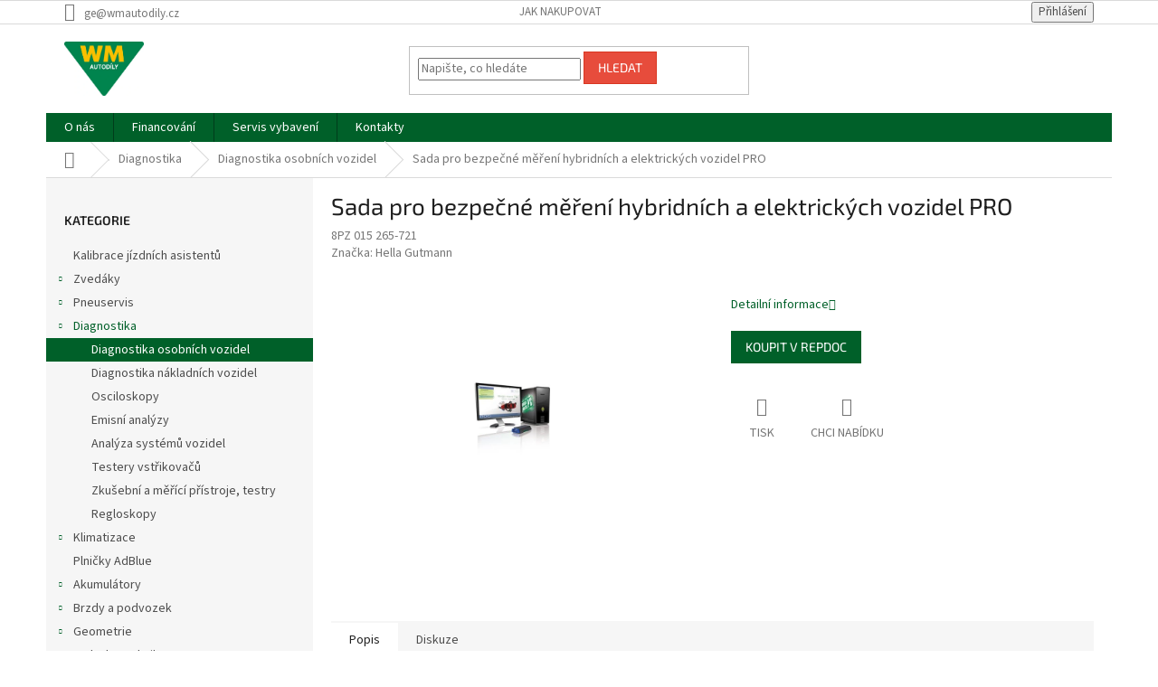

--- FILE ---
content_type: text/html; charset=utf-8
request_url: https://www.wmvybaveni.cz/diagnostika-osobnich-vozidel/sada-pro-bezpecne-mereni-hybridnich--a-elektrickych-vozidel-pro/
body_size: 21000
content:
<!doctype html><html lang="cs" dir="ltr" class="header-background-light external-fonts-loaded"><head><meta charset="utf-8" /><meta name="viewport" content="width=device-width,initial-scale=1" /><title>Sada pro bezpečné měření hybridních  a elektrických vozidel PRO - Vybavení pro váš autoservis | WM autodily</title><link rel="preconnect" href="https://cdn.myshoptet.com" /><link rel="dns-prefetch" href="https://cdn.myshoptet.com" /><link rel="preload" href="https://cdn.myshoptet.com/prj/dist/master/cms/libs/jquery/jquery-1.11.3.min.js" as="script" /><link href="https://cdn.myshoptet.com/prj/dist/master/cms/templates/frontend_templates/shared/css/font-face/source-sans-3.css" rel="stylesheet"><link href="https://cdn.myshoptet.com/prj/dist/master/cms/templates/frontend_templates/shared/css/font-face/exo-2.css" rel="stylesheet"><link href="https://cdn.myshoptet.com/prj/dist/master/shop/dist/font-shoptet-11.css.62c94c7785ff2cea73b2.css" rel="stylesheet"><script>
dataLayer = [];
dataLayer.push({'shoptet' : {
    "pageId": 737,
    "pageType": "productDetail",
    "currency": "CZK",
    "currencyInfo": {
        "decimalSeparator": ",",
        "exchangeRate": 1,
        "priceDecimalPlaces": 2,
        "symbol": "K\u010d",
        "symbolLeft": 0,
        "thousandSeparator": " "
    },
    "language": "cs",
    "projectId": 329358,
    "product": {
        "id": 4382,
        "guid": "29e8ca74-e89b-11ec-95f3-ecf4bbd76e50",
        "hasVariants": false,
        "codes": [
            {
                "code": "8PZ 015 265-721"
            }
        ],
        "code": "8PZ 015 265-721",
        "name": "Sada pro bezpe\u010dn\u00e9 m\u011b\u0159en\u00ed hybridn\u00edch  a elektrick\u00fdch vozidel PRO",
        "appendix": "",
        "weight": 0,
        "manufacturer": "Hella Gutmann",
        "manufacturerGuid": "1EF533335A686932B847DA0BA3DED3EE",
        "currentCategory": "Diagnostika | Diagnostika osobn\u00edch vozidel",
        "currentCategoryGuid": "ac9c6f08-c491-11e3-bb3f-ac162d8a2454",
        "defaultCategory": "Diagnostika | Diagnostika osobn\u00edch vozidel",
        "defaultCategoryGuid": "ac9c6f08-c491-11e3-bb3f-ac162d8a2454",
        "currency": "CZK"
    },
    "cartInfo": {
        "id": null,
        "freeShipping": false,
        "freeShippingFrom": 0,
        "leftToFreeGift": {
            "formattedPrice": "0 K\u010d",
            "priceLeft": 0
        },
        "freeGift": false,
        "leftToFreeShipping": {
            "priceLeft": 0,
            "dependOnRegion": 0,
            "formattedPrice": "0 K\u010d"
        },
        "discountCoupon": [],
        "getNoBillingShippingPrice": {
            "withoutVat": 0,
            "vat": 0,
            "withVat": 0
        },
        "cartItems": [],
        "taxMode": "ORDINARY"
    },
    "cart": [],
    "customer": {
        "priceRatio": 1,
        "priceListId": 1,
        "groupId": null,
        "registered": false,
        "mainAccount": false
    }
}});
</script>
<meta property="og:type" content="website"><meta property="og:site_name" content="wmvybaveni.cz"><meta property="og:url" content="https://www.wmvybaveni.cz/diagnostika-osobnich-vozidel/sada-pro-bezpecne-mereni-hybridnich--a-elektrickych-vozidel-pro/"><meta property="og:title" content="Sada pro bezpečné měření hybridních  a elektrických vozidel PRO - Vybavení pro váš autoservis | WM autodily"><meta name="author" content="Vybavení pro váš autoservis | WM autodily"><meta name="web_author" content="Shoptet.cz"><meta name="dcterms.rightsHolder" content="www.wmvybaveni.cz"><meta name="robots" content="index,follow"><meta property="og:image" content="https://cdn.myshoptet.com/usr/www.wmvybaveni.cz/user/shop/big/4382_mega-macs-pc-produktbild1.jpg?62a3078e"><meta property="og:description" content="Sada pro bezpečné měření hybridních  a elektrických vozidel PRO. "><meta name="description" content="Sada pro bezpečné měření hybridních  a elektrických vozidel PRO. "><style>:root {--color-primary: #006029;--color-primary-h: 146;--color-primary-s: 100%;--color-primary-l: 19%;--color-primary-hover: #0a9176;--color-primary-hover-h: 168;--color-primary-hover-s: 87%;--color-primary-hover-l: 30%;--color-secondary: #006f9b;--color-secondary-h: 197;--color-secondary-s: 100%;--color-secondary-l: 30%;--color-secondary-hover: #00639c;--color-secondary-hover-h: 202;--color-secondary-hover-s: 100%;--color-secondary-hover-l: 31%;--color-tertiary: #e74c3c;--color-tertiary-h: 6;--color-tertiary-s: 78%;--color-tertiary-l: 57%;--color-tertiary-hover: #d93621;--color-tertiary-hover-h: 7;--color-tertiary-hover-s: 74%;--color-tertiary-hover-l: 49%;--color-header-background: #ffffff;--template-font: "Source Sans 3";--template-headings-font: "Exo 2";--header-background-url: none;--cookies-notice-background: #1A1937;--cookies-notice-color: #F8FAFB;--cookies-notice-button-hover: #f5f5f5;--cookies-notice-link-hover: #27263f;--templates-update-management-preview-mode-content: "Náhled aktualizací šablony je aktivní pro váš prohlížeč."}</style>
    
    <link href="https://cdn.myshoptet.com/prj/dist/master/shop/dist/main-11.less.5a24dcbbdabfd189c152.css" rel="stylesheet" />
        
    <script>var shoptet = shoptet || {};</script>
    <script src="https://cdn.myshoptet.com/prj/dist/master/shop/dist/main-3g-header.js.05f199e7fd2450312de2.js"></script>
<!-- User include --><!-- project html code header -->
<style type="text/css">
  /* No basket */
  #header .cart-count {display: none !important;}
  
  /* No login */
  a[data-target="login"] {display: none !important;}
  
  /* Offer */
  .type-detail .link-icon.chat span {display: none !important;}
  .type-detail .link-icon.chat:after {content: "Chci nabídku";}
</style>
<!-- /User include --><link rel="shortcut icon" href="/favicon.ico" type="image/x-icon" /><link rel="canonical" href="https://www.wmvybaveni.cz/diagnostika-osobnich-vozidel/sada-pro-bezpecne-mereni-hybridnich--a-elektrickych-vozidel-pro/" />    <!-- Global site tag (gtag.js) - Google Analytics -->
    <script async src="https://www.googletagmanager.com/gtag/js?id=UA-54784480-1"></script>
    <script>
        
        window.dataLayer = window.dataLayer || [];
        function gtag(){dataLayer.push(arguments);}
        

        
        gtag('js', new Date());

                gtag('config', 'UA-54784480-1', { 'groups': "UA" });
        
        
        
        
        
        
        
        
                gtag('set', 'currency', 'CZK');

        gtag('event', 'view_item', {
            "send_to": "UA",
            "items": [
                {
                    "id": "8PZ 015 265-721",
                    "name": "Sada pro bezpe\u010dn\u00e9 m\u011b\u0159en\u00ed hybridn\u00edch  a elektrick\u00fdch vozidel PRO",
                    "category": "Diagnostika \/ Diagnostika osobn\u00edch vozidel",
                                        "brand": "Hella Gutmann",
                                                            "price": 1
                }
            ]
        });
        
        
        
        
        
        
        
        
        
        
        
        
        document.addEventListener('DOMContentLoaded', function() {
            if (typeof shoptet.tracking !== 'undefined') {
                for (var id in shoptet.tracking.bannersList) {
                    gtag('event', 'view_promotion', {
                        "send_to": "UA",
                        "promotions": [
                            {
                                "id": shoptet.tracking.bannersList[id].id,
                                "name": shoptet.tracking.bannersList[id].name,
                                "position": shoptet.tracking.bannersList[id].position
                            }
                        ]
                    });
                }
            }

            shoptet.consent.onAccept(function(agreements) {
                if (agreements.length !== 0) {
                    console.debug('gtag consent accept');
                    var gtagConsentPayload =  {
                        'ad_storage': agreements.includes(shoptet.config.cookiesConsentOptPersonalisation)
                            ? 'granted' : 'denied',
                        'analytics_storage': agreements.includes(shoptet.config.cookiesConsentOptAnalytics)
                            ? 'granted' : 'denied',
                                                                                                'ad_user_data': agreements.includes(shoptet.config.cookiesConsentOptPersonalisation)
                            ? 'granted' : 'denied',
                        'ad_personalization': agreements.includes(shoptet.config.cookiesConsentOptPersonalisation)
                            ? 'granted' : 'denied',
                        };
                    console.debug('update consent data', gtagConsentPayload);
                    gtag('consent', 'update', gtagConsentPayload);
                    dataLayer.push(
                        { 'event': 'update_consent' }
                    );
                }
            });
        });
    </script>
</head><body class="desktop id-737 in-diagnostika-osobnich-vozidel template-11 type-product type-detail multiple-columns-body columns-3 ums_forms_redesign--off ums_a11y_category_page--on ums_discussion_rating_forms--off ums_flags_display_unification--on ums_a11y_login--on mobile-header-version-0"><noscript>
    <style>
        #header {
            padding-top: 0;
            position: relative !important;
            top: 0;
        }
        .header-navigation {
            position: relative !important;
        }
        .overall-wrapper {
            margin: 0 !important;
        }
        body:not(.ready) {
            visibility: visible !important;
        }
    </style>
    <div class="no-javascript">
        <div class="no-javascript__title">Musíte změnit nastavení vašeho prohlížeče</div>
        <div class="no-javascript__text">Podívejte se na: <a href="https://www.google.com/support/bin/answer.py?answer=23852">Jak povolit JavaScript ve vašem prohlížeči</a>.</div>
        <div class="no-javascript__text">Pokud používáte software na blokování reklam, může být nutné povolit JavaScript z této stránky.</div>
        <div class="no-javascript__text">Děkujeme.</div>
    </div>
</noscript>
<a href="#content" class="skip-link sr-only">Přejít na obsah</a><div class="overall-wrapper"><div class="user-action"><div class="container">
    <div class="user-action-in">
                    <div id="login" class="user-action-login popup-widget login-widget" role="dialog" aria-labelledby="loginHeading">
        <div class="popup-widget-inner">
                            <h2 id="loginHeading">Přihlášení k vašemu účtu</h2><div id="customerLogin"><form action="/action/Customer/Login/" method="post" id="formLoginIncluded" class="csrf-enabled formLogin" data-testid="formLogin"><input type="hidden" name="referer" value="" /><div class="form-group"><div class="input-wrapper email js-validated-element-wrapper no-label"><input type="email" name="email" class="form-control" autofocus placeholder="E-mailová adresa (např. jan@novak.cz)" data-testid="inputEmail" autocomplete="email" required /></div></div><div class="form-group"><div class="input-wrapper password js-validated-element-wrapper no-label"><input type="password" name="password" class="form-control" placeholder="Heslo" data-testid="inputPassword" autocomplete="current-password" required /><span class="no-display">Nemůžete vyplnit toto pole</span><input type="text" name="surname" value="" class="no-display" /></div></div><div class="form-group"><div class="login-wrapper"><button type="submit" class="btn btn-secondary btn-text btn-login" data-testid="buttonSubmit">Přihlásit se</button><div class="password-helper"><a href="/registrace/" data-testid="signup" rel="nofollow">Nová registrace</a><a href="/klient/zapomenute-heslo/" rel="nofollow">Zapomenuté heslo</a></div></div></div></form>
</div>                    </div>
    </div>

                            <div id="cart-widget" class="user-action-cart popup-widget cart-widget loader-wrapper" data-testid="popupCartWidget" role="dialog" aria-hidden="true">
    <div class="popup-widget-inner cart-widget-inner place-cart-here">
        <div class="loader-overlay">
            <div class="loader"></div>
        </div>
    </div>

    <div class="cart-widget-button">
        <a href="/kosik/" class="btn btn-conversion" id="continue-order-button" rel="nofollow" data-testid="buttonNextStep">Pokračovat do košíku</a>
    </div>
</div>
            </div>
</div>
</div><div class="top-navigation-bar" data-testid="topNavigationBar">

    <div class="container">

        <div class="top-navigation-contacts">
            <strong>Zákaznická podpora:</strong><a href="mailto:ge@wmautodily.cz" class="project-email" data-testid="contactboxEmail"><span>ge@wmautodily.cz</span></a>        </div>

                            <div class="top-navigation-menu">
                <div class="top-navigation-menu-trigger"></div>
                <ul class="top-navigation-bar-menu">
                                            <li class="top-navigation-menu-item-27">
                            <a href="/jak-nakupovat/">Jak nakupovat</a>
                        </li>
                                    </ul>
                <ul class="top-navigation-bar-menu-helper"></ul>
            </div>
        
        <div class="top-navigation-tools">
            <div class="responsive-tools">
                <a href="#" class="toggle-window" data-target="search" aria-label="Hledat" data-testid="linkSearchIcon"></a>
                                                            <a href="#" class="toggle-window" data-target="login"></a>
                                                    <a href="#" class="toggle-window" data-target="navigation" aria-label="Menu" data-testid="hamburgerMenu"></a>
            </div>
                        <button class="top-nav-button top-nav-button-login toggle-window" type="button" data-target="login" aria-haspopup="dialog" aria-controls="login" aria-expanded="false" data-testid="signin"><span>Přihlášení</span></button>        </div>

    </div>

</div>
<header id="header"><div class="container navigation-wrapper">
    <div class="header-top">
        <div class="site-name-wrapper">
            <div class="site-name"><a href="/" data-testid="linkWebsiteLogo"><img src="https://cdn.myshoptet.com/usr/www.wmvybaveni.cz/user/logos/logo_wm_autod__ly_150dpi.jpg" alt="Vybavení pro váš autoservis | WM autodily" fetchpriority="low" /></a></div>        </div>
        <div class="search" itemscope itemtype="https://schema.org/WebSite">
            <meta itemprop="headline" content="Diagnostika osobních vozidel"/><meta itemprop="url" content="https://www.wmvybaveni.cz"/><meta itemprop="text" content="Sada pro bezpečné měření hybridních a elektrických vozidel PRO. "/>            <form action="/action/ProductSearch/prepareString/" method="post"
    id="formSearchForm" class="search-form compact-form js-search-main"
    itemprop="potentialAction" itemscope itemtype="https://schema.org/SearchAction" data-testid="searchForm">
    <fieldset>
        <meta itemprop="target"
            content="https://www.wmvybaveni.cz/vyhledavani/?string={string}"/>
        <input type="hidden" name="language" value="cs"/>
        
            
<input
    type="search"
    name="string"
        class="query-input form-control search-input js-search-input"
    placeholder="Napište, co hledáte"
    autocomplete="off"
    required
    itemprop="query-input"
    aria-label="Vyhledávání"
    data-testid="searchInput"
>
            <button type="submit" class="btn btn-default" data-testid="searchBtn">Hledat</button>
        
    </fieldset>
</form>
        </div>
        <div class="navigation-buttons">
                
    <a href="/kosik/" class="btn btn-icon toggle-window cart-count" data-target="cart" data-hover="true" data-redirect="true" data-testid="headerCart" rel="nofollow" aria-haspopup="dialog" aria-expanded="false" aria-controls="cart-widget">
        
                <span class="sr-only">Nákupní košík</span>
        
            <span class="cart-price visible-lg-inline-block" data-testid="headerCartPrice">
                                    Prázdný košík                            </span>
        
    
            </a>
        </div>
    </div>
    <nav id="navigation" aria-label="Hlavní menu" data-collapsible="true"><div class="navigation-in menu"><ul class="menu-level-1" role="menubar" data-testid="headerMenuItems"><li class="menu-item-694" role="none"><a href="/o-nas/" data-testid="headerMenuItem" role="menuitem" aria-expanded="false"><b>O nás</b></a></li>
<li class="menu-item-693" role="none"><a href="/financovani/" data-testid="headerMenuItem" role="menuitem" aria-expanded="false"><b>Financování</b></a></li>
<li class="menu-item-692" role="none"><a href="/servisni-sluzby/" data-testid="headerMenuItem" role="menuitem" aria-expanded="false"><b>Servis vybavení</b></a></li>
<li class="menu-item-29" role="none"><a href="/kontakty/" data-testid="headerMenuItem" role="menuitem" aria-expanded="false"><b>Kontakty</b></a></li>
<li class="appended-category menu-item-1304" role="none"><a href="/kategorie/kalibrace/"><b>Kalibrace jízdních asistentů</b></a></li><li class="appended-category menu-item-682 ext" role="none"><a href="/kategorie/zvedaky/"><b>Zvedáky</b><span class="submenu-arrow" role="menuitem"></span></a><ul class="menu-level-2 menu-level-2-appended" role="menu"><li class="menu-item-695" role="none"><a href="/kategorie/dvousloupove-zvedaky/" data-testid="headerMenuItem" role="menuitem"><span>Dvousloupové zvedáky</span></a></li><li class="menu-item-717" role="none"><a href="/kategorie/ctyrsloupove-zvedaky/" data-testid="headerMenuItem" role="menuitem"><span>Čtyřsloupové zvedáky</span></a></li><li class="menu-item-718" role="none"><a href="/kategorie/pistove-zvedaky/" data-testid="headerMenuItem" role="menuitem"><span>Pístové zvedáky</span></a></li><li class="menu-item-719" role="none"><a href="/kategorie/nuzkove-zvedaky/" data-testid="headerMenuItem" role="menuitem"><span>Nůžkové zvedáky</span></a></li><li class="menu-item-720" role="none"><a href="/kategorie/zvedaky-pro-nakladni-vozy/" data-testid="headerMenuItem" role="menuitem"><span>Zvedáky pro nákladní vozy</span></a></li><li class="menu-item-721" role="none"><a href="/kategorie/jamove-zvedaky/" data-testid="headerMenuItem" role="menuitem"><span>Jámové zvedáky</span></a></li><li class="menu-item-724" role="none"><a href="/kategorie/pojizdne-zvedaky/" data-testid="headerMenuItem" role="menuitem"><span>Pojízdné zvedáky</span></a></li><li class="menu-item-1267" role="none"><a href="/kategorie/panenky/" data-testid="headerMenuItem" role="menuitem"><span>Panenky</span></a></li><li class="menu-item-728" role="none"><a href="/kategorie/ostatni/" data-testid="headerMenuItem" role="menuitem"><span>Ostatní zvedací zařízení</span></a></li><li class="menu-item-811" role="none"><a href="/kategorie/prislusenstvi-10/" data-testid="headerMenuItem" role="menuitem"><span>Příslušenství</span></a></li></ul></li><li class="appended-category menu-item-729 ext" role="none"><a href="/kategorie/pneuservis/"><b>Pneuservis</b><span class="submenu-arrow" role="menuitem"></span></a><ul class="menu-level-2 menu-level-2-appended" role="menu"><li class="menu-item-730" role="none"><a href="/kategorie/montovacky-pneumatik/" data-testid="headerMenuItem" role="menuitem"><span>Montovačky osobních pneu</span></a></li><li class="menu-item-731" role="none"><a href="/kategorie/vyvazovacky-kol/" data-testid="headerMenuItem" role="menuitem"><span>Vyvažovačky  osobních kol</span></a></li><li class="menu-item-732" role="none"><a href="/kategorie/montovacky-nakladnich-pneu/" data-testid="headerMenuItem" role="menuitem"><span>Montovačky nákladních pneu</span></a></li><li class="menu-item-733" role="none"><a href="/kategorie/vyvazovacky-nakladnich-kol/" data-testid="headerMenuItem" role="menuitem"><span>Vyvažovačky nákladních kol</span></a></li><li class="menu-item-734" role="none"><a href="/kategorie/mycky-kol/" data-testid="headerMenuItem" role="menuitem"><span>Myčky kol</span></a></li><li class="menu-item-735" role="none"><a href="/kategorie/pneuhustice/" data-testid="headerMenuItem" role="menuitem"><span>Pneuhustiče</span></a></li><li class="menu-item-736" role="none"><a href="/kategorie/prislusenstvi/" data-testid="headerMenuItem" role="menuitem"><span>Příslušenství pneuservis</span></a></li></ul></li><li class="appended-category menu-item-684 ext" role="none"><a href="/kategorie/diagnostika/"><b>Diagnostika</b><span class="submenu-arrow" role="menuitem"></span></a><ul class="menu-level-2 menu-level-2-appended" role="menu"><li class="menu-item-737" role="none"><a href="/kategorie/diagnostika-osobnich-vozidel/" data-testid="headerMenuItem" role="menuitem"><span>Diagnostika osobních vozidel</span></a></li><li class="menu-item-738" role="none"><a href="/kategorie/diagnostika-nakladnich-vozidel/" data-testid="headerMenuItem" role="menuitem"><span>Diagnostika nákladních vozidel</span></a></li><li class="menu-item-739" role="none"><a href="/kategorie/osciloskopy/" data-testid="headerMenuItem" role="menuitem"><span>Osciloskopy</span></a></li><li class="menu-item-740" role="none"><a href="/kategorie/emisni-analyzy/" data-testid="headerMenuItem" role="menuitem"><span>Emisní analýzy</span></a></li><li class="menu-item-741" role="none"><a href="/kategorie/analyza-systemu-vozidel/" data-testid="headerMenuItem" role="menuitem"><span>Analýza systémů vozidel</span></a></li><li class="menu-item-742" role="none"><a href="/kategorie/testery-vstrikovacu/" data-testid="headerMenuItem" role="menuitem"><span>Testery vstřikovačů</span></a></li><li class="menu-item-743" role="none"><a href="/kategorie/zkusebni-a-merici-pristroje/" data-testid="headerMenuItem" role="menuitem"><span>Zkušební a měřící přístroje, testry</span></a></li><li class="menu-item-744" role="none"><a href="/kategorie/regloskopy/" data-testid="headerMenuItem" role="menuitem"><span>Regloskopy</span></a></li></ul></li><li class="appended-category menu-item-685 ext" role="none"><a href="/kategorie/klimatizace/"><b>Klimatizace</b><span class="submenu-arrow" role="menuitem"></span></a><ul class="menu-level-2 menu-level-2-appended" role="menu"><li class="menu-item-1328" role="none"><a href="/kategorie/chladiva-do-autoklimatizace/" data-testid="headerMenuItem" role="menuitem"><span>Chladiva do autoklimatizace</span></a></li><li class="menu-item-746" role="none"><a href="/kategorie/plnicky-klimatizaci/" data-testid="headerMenuItem" role="menuitem"><span>Plničky klimatizací</span></a></li><li class="menu-item-747" role="none"><a href="/kategorie/proplachovaci-sady/" data-testid="headerMenuItem" role="menuitem"><span>Proplachování klimatizací</span></a></li><li class="menu-item-825" role="none"><a href="/kategorie/detekce-uniku-chladiva/" data-testid="headerMenuItem" role="menuitem"><span>Detekce úniku chladiva</span></a></li><li class="menu-item-849" role="none"><a href="/kategorie/dezinfekce/" data-testid="headerMenuItem" role="menuitem"><span>Dezinfekce</span></a></li><li class="menu-item-879" role="none"><a href="/kategorie/klimatizace-oleje/" data-testid="headerMenuItem" role="menuitem"><span>Oleje</span></a></li><li class="menu-item-903" role="none"><a href="/kategorie/okrouzky/" data-testid="headerMenuItem" role="menuitem"><span>O-kroužky</span></a></li><li class="menu-item-906" role="none"><a href="/kategorie/spojkyadaptery/" data-testid="headerMenuItem" role="menuitem"><span>Spojky a adaptéry</span></a></li><li class="menu-item-912" role="none"><a href="/kategorie/naradi/" data-testid="headerMenuItem" role="menuitem"><span>Nářadí a příslušenství</span></a></li><li class="menu-item-918" role="none"><a href="/kategorie/opravaklimatizace/" data-testid="headerMenuItem" role="menuitem"><span>Oprava klimatizací</span></a></li><li class="menu-item-921" role="none"><a href="/kategorie/utesnovacipripravky/" data-testid="headerMenuItem" role="menuitem"><span>Utěsňovací přípravky</span></a></li><li class="menu-item-924" role="none"><a href="/kategorie/ventilovevlozky/" data-testid="headerMenuItem" role="menuitem"><span>Ventilové vložky</span></a></li></ul></li><li class="appended-category menu-item-1277" role="none"><a href="/kategorie/plnicky-adblue/"><b>Plničky AdBlue</b></a></li><li class="appended-category menu-item-750 ext" role="none"><a href="/kategorie/akumulatory/"><b>Akumulátory</b><span class="submenu-arrow" role="menuitem"></span></a><ul class="menu-level-2 menu-level-2-appended" role="menu"><li class="menu-item-752" role="none"><a href="/kategorie/nabijecky-akumulatoru/" data-testid="headerMenuItem" role="menuitem"><span>Nabíječky akumulátorů</span></a></li><li class="menu-item-753" role="none"><a href="/kategorie/pomocne-startovaci-zdroje/" data-testid="headerMenuItem" role="menuitem"><span>Pomocné startovací zdroje</span></a></li></ul></li><li class="appended-category menu-item-686 ext" role="none"><a href="/kategorie/brzdy-a-podvozek/"><b>Brzdy a podvozek</b><span class="submenu-arrow" role="menuitem"></span></a><ul class="menu-level-2 menu-level-2-appended" role="menu"><li class="menu-item-757" role="none"><a href="/kategorie/zarizeni-na-vymenu-brzdove-kapaliny/" data-testid="headerMenuItem" role="menuitem"><span>Zařízení na výměnu brzdové kapaliny</span></a></li></ul></li><li class="appended-category menu-item-759 ext" role="none"><a href="/kategorie/geometrie/"><b>Geometrie</b><span class="submenu-arrow" role="menuitem"></span></a><ul class="menu-level-2 menu-level-2-appended" role="menu"><li class="menu-item-761" role="none"><a href="/kategorie/3d-geometrie/" data-testid="headerMenuItem" role="menuitem"><span>3D geometrie</span></a></li></ul></li><li class="appended-category menu-item-687 ext" role="none"><a href="/kategorie/vzduchotechnika/"><b>Vzduchotechnika</b><span class="submenu-arrow" role="menuitem"></span></a><ul class="menu-level-2 menu-level-2-appended" role="menu"><li class="menu-item-794" role="none"><a href="/kategorie/stacionarni-kompresory/" data-testid="headerMenuItem" role="menuitem"><span>Stacionární kompresory</span></a></li><li class="menu-item-796" role="none"><a href="/kategorie/odsavaci-jednotky/" data-testid="headerMenuItem" role="menuitem"><span>Odsávací jednotky</span></a></li><li class="menu-item-797" role="none"><a href="/kategorie/prislusenstvi-9/" data-testid="headerMenuItem" role="menuitem"><span>Příslušenství</span></a></li></ul></li><li class="appended-category menu-item-688 ext" role="none"><a href="/kategorie/olejove-hospodarstvi/"><b>Olejové hospodářství</b><span class="submenu-arrow" role="menuitem"></span></a><ul class="menu-level-2 menu-level-2-appended" role="menu"><li class="menu-item-766" role="none"><a href="/kategorie/mobilni-sberne-nadoby/" data-testid="headerMenuItem" role="menuitem"><span>Mobilní sběrné nádoby</span></a></li></ul></li><li class="appended-category menu-item-689 ext" role="none"><a href="/kategorie/cisteni/"><b>Čištění</b><span class="submenu-arrow" role="menuitem"></span></a><ul class="menu-level-2 menu-level-2-appended" role="menu"><li class="menu-item-773" role="none"><a href="/kategorie/vysokotlake-cistice/" data-testid="headerMenuItem" role="menuitem"><span>Vysokotlaké čističe</span></a></li></ul></li><li class="appended-category menu-item-690 ext" role="none"><a href="/kategorie/karoserie/"><b>Karoserie</b><span class="submenu-arrow" role="menuitem"></span></a><ul class="menu-level-2 menu-level-2-appended" role="menu"><li class="menu-item-1340" role="none"><a href="/kategorie/lakovani/" data-testid="headerMenuItem" role="menuitem"><span>Lakování</span></a></li><li class="menu-item-781" role="none"><a href="/kategorie/svarecky/" data-testid="headerMenuItem" role="menuitem"><span>Svářečky</span></a></li><li class="menu-item-786" role="none"><a href="/kategorie/lisy/" data-testid="headerMenuItem" role="menuitem"><span>Lisy</span></a></li></ul></li><li class="appended-category menu-item-1059 ext" role="none"><a href="/kategorie/naradi-2/"><b>Nářadí</b><span class="submenu-arrow" role="menuitem"></span></a><ul class="menu-level-2 menu-level-2-appended" role="menu"><li class="menu-item-1292" role="none"><a href="/kategorie/rucni-naradi/" data-testid="headerMenuItem" role="menuitem"><span>Ruční nářadí</span></a></li></ul></li></ul></div><span class="navigation-close"></span></nav><div class="menu-helper" data-testid="hamburgerMenu"><span>Více</span></div>
</div></header><!-- / header -->


                    <div class="container breadcrumbs-wrapper">
            <div class="breadcrumbs navigation-home-icon-wrapper" itemscope itemtype="https://schema.org/BreadcrumbList">
                                                                            <span id="navigation-first" data-basetitle="Vybavení pro váš autoservis | WM autodily" itemprop="itemListElement" itemscope itemtype="https://schema.org/ListItem">
                <a href="/" itemprop="item" class="navigation-home-icon"><span class="sr-only" itemprop="name">Domů</span></a>
                <span class="navigation-bullet">/</span>
                <meta itemprop="position" content="1" />
            </span>
                                <span id="navigation-1" itemprop="itemListElement" itemscope itemtype="https://schema.org/ListItem">
                <a href="/kategorie/diagnostika/" itemprop="item" data-testid="breadcrumbsSecondLevel"><span itemprop="name">Diagnostika</span></a>
                <span class="navigation-bullet">/</span>
                <meta itemprop="position" content="2" />
            </span>
                                <span id="navigation-2" itemprop="itemListElement" itemscope itemtype="https://schema.org/ListItem">
                <a href="/kategorie/diagnostika-osobnich-vozidel/" itemprop="item" data-testid="breadcrumbsSecondLevel"><span itemprop="name">Diagnostika osobních vozidel</span></a>
                <span class="navigation-bullet">/</span>
                <meta itemprop="position" content="3" />
            </span>
                                            <span id="navigation-3" itemprop="itemListElement" itemscope itemtype="https://schema.org/ListItem" data-testid="breadcrumbsLastLevel">
                <meta itemprop="item" content="https://www.wmvybaveni.cz/diagnostika-osobnich-vozidel/sada-pro-bezpecne-mereni-hybridnich--a-elektrickych-vozidel-pro/" />
                <meta itemprop="position" content="4" />
                <span itemprop="name" data-title="Sada pro bezpečné měření hybridních  a elektrických vozidel PRO">Sada pro bezpečné měření hybridních  a elektrických vozidel PRO <span class="appendix"></span></span>
            </span>
            </div>
        </div>
    
<div id="content-wrapper" class="container content-wrapper">
    
    <div class="content-wrapper-in">
                                                <aside class="sidebar sidebar-left"  data-testid="sidebarMenu">
                                                                                                <div class="sidebar-inner">
                                                                                                        <div class="box box-bg-variant box-categories">    <div class="skip-link__wrapper">
        <span id="categories-start" class="skip-link__target js-skip-link__target sr-only" tabindex="-1">&nbsp;</span>
        <a href="#categories-end" class="skip-link skip-link--start sr-only js-skip-link--start">Přeskočit kategorie</a>
    </div>

<h4>Kategorie</h4>


<div id="categories"><div class="categories cat-01 external" id="cat-1304"><div class="topic"><a href="/kategorie/kalibrace/">Kalibrace jízdních asistentů<span class="cat-trigger">&nbsp;</span></a></div></div><div class="categories cat-02 expandable external" id="cat-682"><div class="topic"><a href="/kategorie/zvedaky/">Zvedáky<span class="cat-trigger">&nbsp;</span></a></div>

    </div><div class="categories cat-01 expandable external" id="cat-729"><div class="topic"><a href="/kategorie/pneuservis/">Pneuservis<span class="cat-trigger">&nbsp;</span></a></div>

    </div><div class="categories cat-02 expandable active expanded" id="cat-684"><div class="topic child-active"><a href="/kategorie/diagnostika/">Diagnostika<span class="cat-trigger">&nbsp;</span></a></div>

                    <ul class=" active expanded">
                                        <li class="
                active                                                 ">
                <a href="/kategorie/diagnostika-osobnich-vozidel/">
                    Diagnostika osobních vozidel
                                    </a>
                                                                </li>
                                <li >
                <a href="/kategorie/diagnostika-nakladnich-vozidel/">
                    Diagnostika nákladních vozidel
                                    </a>
                                                                </li>
                                <li >
                <a href="/kategorie/osciloskopy/">
                    Osciloskopy
                                    </a>
                                                                </li>
                                <li >
                <a href="/kategorie/emisni-analyzy/">
                    Emisní analýzy
                                    </a>
                                                                </li>
                                <li >
                <a href="/kategorie/analyza-systemu-vozidel/">
                    Analýza systémů vozidel
                                    </a>
                                                                </li>
                                <li >
                <a href="/kategorie/testery-vstrikovacu/">
                    Testery vstřikovačů
                                    </a>
                                                                </li>
                                <li >
                <a href="/kategorie/zkusebni-a-merici-pristroje/">
                    Zkušební a měřící přístroje, testry
                                    </a>
                                                                </li>
                                <li >
                <a href="/kategorie/regloskopy/">
                    Regloskopy
                                    </a>
                                                                </li>
                </ul>
    </div><div class="categories cat-01 expandable external" id="cat-685"><div class="topic"><a href="/kategorie/klimatizace/">Klimatizace<span class="cat-trigger">&nbsp;</span></a></div>

    </div><div class="categories cat-02 external" id="cat-1277"><div class="topic"><a href="/kategorie/plnicky-adblue/">Plničky AdBlue<span class="cat-trigger">&nbsp;</span></a></div></div><div class="categories cat-01 expandable external" id="cat-750"><div class="topic"><a href="/kategorie/akumulatory/">Akumulátory<span class="cat-trigger">&nbsp;</span></a></div>

    </div><div class="categories cat-02 expandable external" id="cat-686"><div class="topic"><a href="/kategorie/brzdy-a-podvozek/">Brzdy a podvozek<span class="cat-trigger">&nbsp;</span></a></div>

    </div><div class="categories cat-01 expandable external" id="cat-759"><div class="topic"><a href="/kategorie/geometrie/">Geometrie<span class="cat-trigger">&nbsp;</span></a></div>

    </div><div class="categories cat-02 expandable external" id="cat-687"><div class="topic"><a href="/kategorie/vzduchotechnika/">Vzduchotechnika<span class="cat-trigger">&nbsp;</span></a></div>

    </div><div class="categories cat-01 expandable external" id="cat-688"><div class="topic"><a href="/kategorie/olejove-hospodarstvi/">Olejové hospodářství<span class="cat-trigger">&nbsp;</span></a></div>

    </div><div class="categories cat-02 expandable external" id="cat-689"><div class="topic"><a href="/kategorie/cisteni/">Čištění<span class="cat-trigger">&nbsp;</span></a></div>

    </div><div class="categories cat-01 expandable external" id="cat-690"><div class="topic"><a href="/kategorie/karoserie/">Karoserie<span class="cat-trigger">&nbsp;</span></a></div>

    </div><div class="categories cat-02 expandable external" id="cat-1059"><div class="topic"><a href="/kategorie/naradi-2/">Nářadí<span class="cat-trigger">&nbsp;</span></a></div>

    </div>        </div>

    <div class="skip-link__wrapper">
        <a href="#categories-start" class="skip-link skip-link--end sr-only js-skip-link--end" tabindex="-1" hidden>Přeskočit kategorie</a>
        <span id="categories-end" class="skip-link__target js-skip-link__target sr-only" tabindex="-1">&nbsp;</span>
    </div>
</div>
                                                                        <div class="banner"><div class="banner-wrapper banner12"><span data-ec-promo-id="77"><p><b>Hledáte něco speciálního?</b></p>

<p><b>Radek Máj:</b></p>

<p>Telefon: 725 870 608</p>

<p>E-mail: radek.maj@wmautodily.cz</p>

<p><b>E-mail:</b></p>

<p>ge@wmautodily.cz</p></span></div></div>
                                        </div>
                                                            </aside>
                            <main id="content" class="content narrow">
                            
<div class="p-detail" itemscope itemtype="https://schema.org/Product">

    
    <meta itemprop="name" content="Sada pro bezpečné měření hybridních  a elektrických vozidel PRO" />
    <meta itemprop="category" content="Úvodní stránka &gt; Diagnostika &gt; Diagnostika osobních vozidel &gt; Sada pro bezpečné měření hybridních  a elektrických vozidel PRO" />
    <meta itemprop="url" content="https://www.wmvybaveni.cz/diagnostika-osobnich-vozidel/sada-pro-bezpecne-mereni-hybridnich--a-elektrickych-vozidel-pro/" />
    <meta itemprop="image" content="https://cdn.myshoptet.com/usr/www.wmvybaveni.cz/user/shop/big/4382_mega-macs-pc-produktbild1.jpg?62a3078e" />
                <span class="js-hidden" itemprop="manufacturer" itemscope itemtype="https://schema.org/Organization">
            <meta itemprop="name" content="Hella Gutmann" />
        </span>
        <span class="js-hidden" itemprop="brand" itemscope itemtype="https://schema.org/Brand">
            <meta itemprop="name" content="Hella Gutmann" />
        </span>
                                        
        <div class="p-detail-inner">

        <div class="p-detail-inner-header">
            <h1>
                  Sada pro bezpečné měření hybridních  a elektrických vozidel PRO            </h1>

                <span class="p-code">
        <span class="p-code-label">Kód:</span>
                    <span>8PZ 015 265-721</span>
            </span>
        </div>

        <form action="/action/Cart/addCartItem/" method="post" id="product-detail-form" class="pr-action csrf-enabled" data-testid="formProduct">

            <meta itemprop="productID" content="4382" /><meta itemprop="identifier" content="29e8ca74-e89b-11ec-95f3-ecf4bbd76e50" /><meta itemprop="sku" content="8PZ 015 265-721" /><span itemprop="offers" itemscope itemtype="https://schema.org/Offer"><meta itemprop="url" content="https://www.wmvybaveni.cz/diagnostika-osobnich-vozidel/sada-pro-bezpecne-mereni-hybridnich--a-elektrickych-vozidel-pro/" /><link itemprop="itemCondition" href="https://schema.org/NewCondition" /></span><input type="hidden" name="productId" value="4382" /><input type="hidden" name="priceId" value="5651" /><input type="hidden" name="language" value="cs" />

            <div class="row product-top">

                <div class="col-xs-12">

                    <div class="p-detail-info">
                        
                        
                                                    <div><a href="/znacka/hella-gutmann/" data-testid="productCardBrandName">Značka: <span>Hella Gutmann</span></a></div>
                        
                    </div>

                </div>

                <div class="col-xs-12 col-lg-6 p-image-wrapper">

                    
                    <div class="p-image" style="" data-testid="mainImage">

                        

    


                        

<a href="https://cdn.myshoptet.com/usr/www.wmvybaveni.cz/user/shop/big/4382_mega-macs-pc-produktbild1.jpg?62a3078e" class="p-main-image cloud-zoom cbox" data-href="https://cdn.myshoptet.com/usr/www.wmvybaveni.cz/user/shop/orig/4382_mega-macs-pc-produktbild1.jpg?62a3078e"><img src="https://cdn.myshoptet.com/usr/www.wmvybaveni.cz/user/shop/big/4382_mega-macs-pc-produktbild1.jpg?62a3078e" alt="mega macs PC Produktbild1" width="1024" height="768"  fetchpriority="high" />
</a>                    </div>

                    
                </div>

                <div class="col-xs-12 col-lg-6 p-info-wrapper">

                    
                    
                    
                        
                        <table class="detail-parameters">
                            <tbody>
                            
                            
                            
                                                                                    </tbody>
                        </table>

                        
                                            
                    
                    

                    
                                            <p data-testid="productCardDescr">
                            <a href="#description" class="chevron-after chevron-down-after" data-toggle="tab" data-external="1" data-force-scroll="true">Detailní informace</a>
                        </p>
                    
                    <div class="social-buttons-wrapper">
                        <div class="link-icons" data-testid="productDetailActionIcons">
    <a href="#" class="link-icon print" title="Tisknout produkt"><span>Tisk</span></a>
    <a href="/diagnostika-osobnich-vozidel/sada-pro-bezpecne-mereni-hybridnich--a-elektrickych-vozidel-pro:dotaz/" class="link-icon chat" title="Mluvit s prodejcem" rel="nofollow"><span>Zeptat se</span></a>
        </div>
                                            </div>

                    
                </div>

            </div>

        </form>
    </div>

    
        
    
        
    <div class="shp-tabs-wrapper p-detail-tabs-wrapper">
        <div class="row">
            <div class="col-sm-12 shp-tabs-row responsive-nav">
                <div class="shp-tabs-holder">
    <ul id="p-detail-tabs" class="shp-tabs p-detail-tabs visible-links" role="tablist">
                            <li class="shp-tab active" data-testid="tabDescription">
                <a href="#description" class="shp-tab-link" role="tab" data-toggle="tab">Popis</a>
            </li>
                                                                                                                         <li class="shp-tab" data-testid="tabDiscussion">
                                <a href="#productDiscussion" class="shp-tab-link" role="tab" data-toggle="tab">Diskuze</a>
            </li>
                                        </ul>
</div>
            </div>
            <div class="col-sm-12 ">
                <div id="tab-content" class="tab-content">
                                                                                                            <div id="description" class="tab-pane fade in active" role="tabpanel">
        <div class="description-inner">
            <div class="basic-description">
                <h3>Detailní popis produktu</h3>
                                    <ul>
<li>Galvanicky oddělený modul do 1.000 V </li>
<li>Měření bezpotenciálního stavu</li>
<li>Měření izolačního odporu</li>
<li>S možností vybití odpojeného okruhu</li>
<li>S záznamem měření </li>
<li>V základním balení s 1.500 mm kabely</li>
</ul>
<h2>Sada PRO navíc obsahuje:</h2>
<ul>
<li>Osciloskop</li>
<li>2 galvanicky oddělené okruhy</li>
<li>Max 200 V</li>
<li>Max 10 MHZ</li>
<li>64 MSa/s</li>
</ul>
                            </div>
            
    
        </div>
    </div>
                                                                                                                                                    <div id="productDiscussion" class="tab-pane fade" role="tabpanel" data-testid="areaDiscussion">
        <div id="discussionWrapper" class="discussion-wrapper unveil-wrapper" data-parent-tab="productDiscussion" data-testid="wrapperDiscussion">
                                    
    <div class="discussionContainer js-discussion-container" data-editorid="discussion">
                    <p data-testid="textCommentNotice">Buďte první, kdo napíše příspěvek k této položce. </p>
                                                        <div class="add-comment discussion-form-trigger" data-unveil="discussion-form" aria-expanded="false" aria-controls="discussion-form" role="button">
                <span class="link-like comment-icon" data-testid="buttonAddComment">Přidat komentář</span>
                        </div>
                        <div id="discussion-form" class="discussion-form vote-form js-hidden">
                            <form action="/action/ProductDiscussion/addPost/" method="post" id="formDiscussion" data-testid="formDiscussion">
    <input type="hidden" name="formId" value="9" />
    <input type="hidden" name="discussionEntityId" value="4382" />
            <div class="row">
        <div class="form-group col-xs-12 col-sm-6">
            <input type="text" name="fullName" value="" id="fullName" class="form-control" placeholder="Jméno" data-testid="inputUserName"/>
                        <span class="no-display">Nevyplňujte toto pole:</span>
            <input type="text" name="surname" value="" class="no-display" />
        </div>
        <div class="form-group js-validated-element-wrapper no-label col-xs-12 col-sm-6">
            <input type="email" name="email" value="" id="email" class="form-control js-validate-required" placeholder="E-mail" data-testid="inputEmail"/>
        </div>
        <div class="col-xs-12">
            <div class="form-group">
                <input type="text" name="title" id="title" class="form-control" placeholder="Název" data-testid="inputTitle" />
            </div>
            <div class="form-group no-label js-validated-element-wrapper">
                <textarea name="message" id="message" class="form-control js-validate-required" rows="7" placeholder="Komentář" data-testid="inputMessage"></textarea>
            </div>
                                    <fieldset class="box box-sm box-bg-default">
    <h4>Bezpečnostní kontrola</h4>
    <div class="form-group captcha-image">
        <img src="[data-uri]" alt="" data-testid="imageCaptcha" width="150" height="40"  fetchpriority="low" />
    </div>
    <div class="form-group js-validated-element-wrapper smart-label-wrapper">
        <label for="captcha"><span class="required-asterisk">Opište text z obrázku</span></label>
        <input type="text" id="captcha" name="captcha" class="form-control js-validate js-validate-required">
    </div>
</fieldset>
            <div class="form-group">
                <input type="submit" value="Odeslat komentář" class="btn btn-sm btn-primary" data-testid="buttonSendComment" />
            </div>
        </div>
    </div>
</form>

                    </div>
                    </div>

        </div>
    </div>
                                                        </div>
            </div>
        </div>
    </div>

</div>
                    </main>
    </div>
    
            
    
</div>
        
        
                            <footer id="footer">
                    <h2 class="sr-only">Zápatí</h2>
                    
                                                            
                    <div class="container footer-links-icons">
                    <ul class="footer-links" data-editorid="footerLinks">
            <li class="footer-link">
            <a href="https://www.wmautodily.cz/" target="blank">
wmautodily.cz
</a>
        </li>
            <li class="footer-link">
            <a href="http://www.repdoc.cz/" target="blank">
repdoc.cz
</a>
        </li>
    </ul>
                        </div>
    
                    
                        <div class="container footer-bottom">
                            <span id="signature" style="display: inline-block !important; visibility: visible !important;"><a href="https://www.shoptet.cz/?utm_source=footer&utm_medium=link&utm_campaign=create_by_shoptet" class="image" target="_blank"><img src="data:image/svg+xml,%3Csvg%20width%3D%2217%22%20height%3D%2217%22%20xmlns%3D%22http%3A%2F%2Fwww.w3.org%2F2000%2Fsvg%22%3E%3C%2Fsvg%3E" data-src="https://cdn.myshoptet.com/prj/dist/master/cms/img/common/logo/shoptetLogo.svg" width="17" height="17" alt="Shoptet" class="vam" fetchpriority="low" /></a><a href="https://www.shoptet.cz/?utm_source=footer&utm_medium=link&utm_campaign=create_by_shoptet" class="title" target="_blank">Vytvořil Shoptet</a></span>
                            <span class="copyright" data-testid="textCopyright">
                                Copyright 2026 <strong>Vybavení pro váš autoservis | WM autodily</strong>. Všechna práva vyhrazena.                                                            </span>
                        </div>
                    
                    
                                            
                </footer>
                <!-- / footer -->
                    
        </div>
        <!-- / overall-wrapper -->

                    <script src="https://cdn.myshoptet.com/prj/dist/master/cms/libs/jquery/jquery-1.11.3.min.js"></script>
                <script>var shoptet = shoptet || {};shoptet.abilities = {"about":{"generation":3,"id":"11"},"config":{"category":{"product":{"image_size":"detail"}},"navigation_breakpoint":767,"number_of_active_related_products":4,"product_slider":{"autoplay":false,"autoplay_speed":3000,"loop":true,"navigation":true,"pagination":true,"shadow_size":0}},"elements":{"recapitulation_in_checkout":true},"feature":{"directional_thumbnails":false,"extended_ajax_cart":false,"extended_search_whisperer":false,"fixed_header":false,"images_in_menu":true,"product_slider":false,"simple_ajax_cart":true,"smart_labels":false,"tabs_accordion":false,"tabs_responsive":true,"top_navigation_menu":true,"user_action_fullscreen":false}};shoptet.design = {"template":{"name":"Classic","colorVariant":"11-eight"},"layout":{"homepage":"catalog3","subPage":"catalog3","productDetail":"catalog3"},"colorScheme":{"conversionColor":"#006f9b","conversionColorHover":"#00639c","color1":"#006029","color2":"#0a9176","color3":"#e74c3c","color4":"#d93621"},"fonts":{"heading":"Exo 2","text":"Source Sans 3"},"header":{"backgroundImage":null,"image":null,"logo":"https:\/\/www.wmvybaveni.czuser\/logos\/logo_wm_autod__ly_150dpi.jpg","color":"#ffffff"},"background":{"enabled":false,"color":null,"image":null}};shoptet.config = {};shoptet.events = {};shoptet.runtime = {};shoptet.content = shoptet.content || {};shoptet.updates = {};shoptet.messages = [];shoptet.messages['lightboxImg'] = "Obrázek";shoptet.messages['lightboxOf'] = "z";shoptet.messages['more'] = "Více";shoptet.messages['cancel'] = "Zrušit";shoptet.messages['removedItem'] = "Položka byla odstraněna z košíku.";shoptet.messages['discountCouponWarning'] = "Zapomněli jste uplatnit slevový kupón. Pro pokračování jej uplatněte pomocí tlačítka vedle vstupního pole, nebo jej smažte.";shoptet.messages['charsNeeded'] = "Prosím, použijte minimálně 3 znaky!";shoptet.messages['invalidCompanyId'] = "Neplané IČ, povoleny jsou pouze číslice";shoptet.messages['needHelp'] = "Potřebujete pomoc?";shoptet.messages['showContacts'] = "Zobrazit kontakty";shoptet.messages['hideContacts'] = "Skrýt kontakty";shoptet.messages['ajaxError'] = "Došlo k chybě; obnovte prosím stránku a zkuste to znovu.";shoptet.messages['variantWarning'] = "Zvolte prosím variantu produktu.";shoptet.messages['chooseVariant'] = "Zvolte variantu";shoptet.messages['unavailableVariant'] = "Tato varianta není dostupná a není možné ji objednat.";shoptet.messages['withVat'] = "včetně DPH";shoptet.messages['withoutVat'] = "bez DPH";shoptet.messages['toCart'] = "Do košíku";shoptet.messages['emptyCart'] = "Prázdný košík";shoptet.messages['change'] = "Změnit";shoptet.messages['chosenBranch'] = "Zvolená pobočka";shoptet.messages['validatorRequired'] = "Povinné pole";shoptet.messages['validatorEmail'] = "Prosím vložte platnou e-mailovou adresu";shoptet.messages['validatorUrl'] = "Prosím vložte platnou URL adresu";shoptet.messages['validatorDate'] = "Prosím vložte platné datum";shoptet.messages['validatorNumber'] = "Vložte číslo";shoptet.messages['validatorDigits'] = "Prosím vložte pouze číslice";shoptet.messages['validatorCheckbox'] = "Zadejte prosím všechna povinná pole";shoptet.messages['validatorConsent'] = "Bez souhlasu nelze odeslat.";shoptet.messages['validatorPassword'] = "Hesla se neshodují";shoptet.messages['validatorInvalidPhoneNumber'] = "Vyplňte prosím platné telefonní číslo bez předvolby.";shoptet.messages['validatorInvalidPhoneNumberSuggestedRegion'] = "Neplatné číslo — navržený region: %1";shoptet.messages['validatorInvalidCompanyId'] = "Neplatné IČ, musí být ve tvaru jako %1";shoptet.messages['validatorFullName'] = "Nezapomněli jste příjmení?";shoptet.messages['validatorHouseNumber'] = "Prosím zadejte správné číslo domu";shoptet.messages['validatorZipCode'] = "Zadané PSČ neodpovídá zvolené zemi";shoptet.messages['validatorShortPhoneNumber'] = "Telefonní číslo musí mít min. 8 znaků";shoptet.messages['choose-personal-collection'] = "Prosím vyberte místo doručení u osobního odběru, není zvoleno.";shoptet.messages['choose-external-shipping'] = "Upřesněte prosím vybraný způsob dopravy";shoptet.messages['choose-ceska-posta'] = "Pobočka České Pošty není určena, zvolte prosím některou";shoptet.messages['choose-hupostPostaPont'] = "Pobočka Maďarské pošty není vybrána, zvolte prosím nějakou";shoptet.messages['choose-postSk'] = "Pobočka Slovenské pošty není zvolena, vyberte prosím některou";shoptet.messages['choose-ulozenka'] = "Pobočka Uloženky nebyla zvolena, prosím vyberte některou";shoptet.messages['choose-zasilkovna'] = "Pobočka Zásilkovny nebyla zvolena, prosím vyberte některou";shoptet.messages['choose-ppl-cz'] = "Pobočka PPL ParcelShop nebyla vybrána, vyberte prosím jednu";shoptet.messages['choose-glsCz'] = "Pobočka GLS ParcelShop nebyla zvolena, prosím vyberte některou";shoptet.messages['choose-dpd-cz'] = "Ani jedna z poboček služby DPD Parcel Shop nebyla zvolená, prosím vyberte si jednu z možností.";shoptet.messages['watchdogType'] = "Je zapotřebí vybrat jednu z možností u sledování produktu.";shoptet.messages['watchdog-consent-required'] = "Musíte zaškrtnout všechny povinné souhlasy";shoptet.messages['watchdogEmailEmpty'] = "Prosím vyplňte e-mail";shoptet.messages['privacyPolicy'] = 'Musíte souhlasit s ochranou osobních údajů';shoptet.messages['amountChanged'] = '(množství bylo změněno)';shoptet.messages['unavailableCombination'] = 'Není k dispozici v této kombinaci';shoptet.messages['specifyShippingMethod'] = 'Upřesněte dopravu';shoptet.messages['PIScountryOptionMoreBanks'] = 'Možnost platby z %1 bank';shoptet.messages['PIScountryOptionOneBank'] = 'Možnost platby z 1 banky';shoptet.messages['PIScurrencyInfoCZK'] = 'V měně CZK lze zaplatit pouze prostřednictvím českých bank.';shoptet.messages['PIScurrencyInfoHUF'] = 'V měně HUF lze zaplatit pouze prostřednictvím maďarských bank.';shoptet.messages['validatorVatIdWaiting'] = "Ověřujeme";shoptet.messages['validatorVatIdValid'] = "Ověřeno";shoptet.messages['validatorVatIdInvalid'] = "DIČ se nepodařilo ověřit, i přesto můžete objednávku dokončit";shoptet.messages['validatorVatIdInvalidOrderForbid'] = "Zadané DIČ nelze nyní ověřit, protože služba ověřování je dočasně nedostupná. Zkuste opakovat zadání později, nebo DIČ vymažte s vaši objednávku dokončete v režimu OSS. Případně kontaktujte prodejce.";shoptet.messages['validatorVatIdInvalidOssRegime'] = "Zadané DIČ nemůže být ověřeno, protože služba ověřování je dočasně nedostupná. Vaše objednávka bude dokončena v režimu OSS. Případně kontaktujte prodejce.";shoptet.messages['previous'] = "Předchozí";shoptet.messages['next'] = "Následující";shoptet.messages['close'] = "Zavřít";shoptet.messages['imageWithoutAlt'] = "Tento obrázek nemá popisek";shoptet.messages['newQuantity'] = "Nové množství:";shoptet.messages['currentQuantity'] = "Aktuální množství:";shoptet.messages['quantityRange'] = "Prosím vložte číslo v rozmezí %1 a %2";shoptet.messages['skipped'] = "Přeskočeno";shoptet.messages.validator = {};shoptet.messages.validator.nameRequired = "Zadejte jméno a příjmení.";shoptet.messages.validator.emailRequired = "Zadejte e-mailovou adresu (např. jan.novak@example.com).";shoptet.messages.validator.phoneRequired = "Zadejte telefonní číslo.";shoptet.messages.validator.messageRequired = "Napište komentář.";shoptet.messages.validator.descriptionRequired = shoptet.messages.validator.messageRequired;shoptet.messages.validator.captchaRequired = "Vyplňte bezpečnostní kontrolu.";shoptet.messages.validator.consentsRequired = "Potvrďte svůj souhlas.";shoptet.messages.validator.scoreRequired = "Zadejte počet hvězdiček.";shoptet.messages.validator.passwordRequired = "Zadejte heslo, které bude obsahovat min. 4 znaky.";shoptet.messages.validator.passwordAgainRequired = shoptet.messages.validator.passwordRequired;shoptet.messages.validator.currentPasswordRequired = shoptet.messages.validator.passwordRequired;shoptet.messages.validator.birthdateRequired = "Zadejte datum narození.";shoptet.messages.validator.billFullNameRequired = "Zadejte jméno a příjmení.";shoptet.messages.validator.deliveryFullNameRequired = shoptet.messages.validator.billFullNameRequired;shoptet.messages.validator.billStreetRequired = "Zadejte název ulice.";shoptet.messages.validator.deliveryStreetRequired = shoptet.messages.validator.billStreetRequired;shoptet.messages.validator.billHouseNumberRequired = "Zadejte číslo domu.";shoptet.messages.validator.deliveryHouseNumberRequired = shoptet.messages.validator.billHouseNumberRequired;shoptet.messages.validator.billZipRequired = "Zadejte PSČ.";shoptet.messages.validator.deliveryZipRequired = shoptet.messages.validator.billZipRequired;shoptet.messages.validator.billCityRequired = "Zadejte název města.";shoptet.messages.validator.deliveryCityRequired = shoptet.messages.validator.billCityRequired;shoptet.messages.validator.companyIdRequired = "Zadejte IČ.";shoptet.messages.validator.vatIdRequired = "Zadejte DIČ.";shoptet.messages.validator.billCompanyRequired = "Zadejte název společnosti.";shoptet.messages['loading'] = "Načítám…";shoptet.messages['stillLoading'] = "Stále načítám…";shoptet.messages['loadingFailed'] = "Načtení se nezdařilo. Zkuste to znovu.";shoptet.messages['productsSorted'] = "Produkty seřazeny.";shoptet.messages['formLoadingFailed'] = "Formulář se nepodařilo načíst. Zkuste to prosím znovu.";shoptet.messages.moreInfo = "Více informací";shoptet.config.orderingProcess = {active: false,step: false};shoptet.config.documentsRounding = '3';shoptet.config.documentPriceDecimalPlaces = '0';shoptet.config.thousandSeparator = ' ';shoptet.config.decSeparator = ',';shoptet.config.decPlaces = '2';shoptet.config.decPlacesSystemDefault = '2';shoptet.config.currencySymbol = 'Kč';shoptet.config.currencySymbolLeft = '0';shoptet.config.defaultVatIncluded = 0;shoptet.config.defaultProductMaxAmount = 9999;shoptet.config.inStockAvailabilityId = -1;shoptet.config.defaultProductMaxAmount = 9999;shoptet.config.inStockAvailabilityId = -1;shoptet.config.cartActionUrl = '/action/Cart';shoptet.config.advancedOrderUrl = '/action/Cart/GetExtendedOrder/';shoptet.config.cartContentUrl = '/action/Cart/GetCartContent/';shoptet.config.stockAmountUrl = '/action/ProductStockAmount/';shoptet.config.addToCartUrl = '/action/Cart/addCartItem/';shoptet.config.removeFromCartUrl = '/action/Cart/deleteCartItem/';shoptet.config.updateCartUrl = '/action/Cart/setCartItemAmount/';shoptet.config.addDiscountCouponUrl = '/action/Cart/addDiscountCoupon/';shoptet.config.setSelectedGiftUrl = '/action/Cart/setSelectedGift/';shoptet.config.rateProduct = '/action/ProductDetail/RateProduct/';shoptet.config.customerDataUrl = '/action/OrderingProcess/step2CustomerAjax/';shoptet.config.registerUrl = '/registrace/';shoptet.config.agreementCookieName = 'site-agreement';shoptet.config.cookiesConsentUrl = '/action/CustomerCookieConsent/';shoptet.config.cookiesConsentIsActive = 0;shoptet.config.cookiesConsentOptAnalytics = 'analytics';shoptet.config.cookiesConsentOptPersonalisation = 'personalisation';shoptet.config.cookiesConsentOptNone = 'none';shoptet.config.cookiesConsentRefuseDuration = 7;shoptet.config.cookiesConsentName = 'CookiesConsent';shoptet.config.agreementCookieExpire = 30;shoptet.config.cookiesConsentSettingsUrl = '/cookies-settings/';shoptet.config.fonts = {"google":{"attributes":"300,400,700,900:latin-ext","families":["Source Sans 3","Exo 2"],"urls":["https:\/\/cdn.myshoptet.com\/prj\/dist\/master\/cms\/templates\/frontend_templates\/shared\/css\/font-face\/source-sans-3.css","https:\/\/cdn.myshoptet.com\/prj\/dist\/master\/cms\/templates\/frontend_templates\/shared\/css\/font-face\/exo-2.css"]},"custom":{"families":["shoptet"],"urls":["https:\/\/cdn.myshoptet.com\/prj\/dist\/master\/shop\/dist\/font-shoptet-11.css.62c94c7785ff2cea73b2.css"]}};shoptet.config.mobileHeaderVersion = '0';shoptet.config.fbCAPIEnabled = false;shoptet.config.fbPixelEnabled = false;shoptet.config.fbCAPIUrl = '/action/FacebookCAPI/';shoptet.content.regexp = /strana-[0-9]+[\/]/g;shoptet.content.colorboxHeader = '<div class="colorbox-html-content">';shoptet.content.colorboxFooter = '</div>';shoptet.customer = {};shoptet.csrf = shoptet.csrf || {};shoptet.csrf.token = 'csrf_Vcf5P4KKd1f05e052d45486a';shoptet.csrf.invalidTokenModal = '<div><h2>Přihlaste se prosím znovu</h2><p>Omlouváme se, ale Váš CSRF token pravděpodobně vypršel. Abychom mohli udržet Vaši bezpečnost na co největší úrovni potřebujeme, abyste se znovu přihlásili.</p><p>Děkujeme za pochopení.</p><div><a href="/login/?backTo=%2Fdiagnostika-osobnich-vozidel%2Fsada-pro-bezpecne-mereni-hybridnich--a-elektrickych-vozidel-pro%2F">Přihlášení</a></div></div> ';shoptet.csrf.formsSelector = 'csrf-enabled';shoptet.csrf.submitListener = true;shoptet.csrf.validateURL = '/action/ValidateCSRFToken/Index/';shoptet.csrf.refreshURL = '/action/RefreshCSRFTokenNew/Index/';shoptet.csrf.enabled = true;shoptet.config.googleAnalytics ||= {};shoptet.config.googleAnalytics.isGa4Enabled = true;shoptet.config.googleAnalytics.route ||= {};shoptet.config.googleAnalytics.route.ua = "UA";shoptet.config.googleAnalytics.route.ga4 = "GA4";shoptet.config.ums_a11y_category_page = true;shoptet.config.discussion_rating_forms = false;shoptet.config.ums_forms_redesign = false;shoptet.config.showPriceWithoutVat = '';shoptet.config.ums_a11y_login = true;</script>
        
        
        
        

                    <script src="https://cdn.myshoptet.com/prj/dist/master/shop/dist/main-3g.js.d30081754cb01c7aa255.js"></script>
    <script src="https://cdn.myshoptet.com/prj/dist/master/cms/templates/frontend_templates/shared/js/jqueryui/i18n/datepicker-cs.js"></script>
        
<script>if (window.self !== window.top) {const script = document.createElement('script');script.type = 'module';script.src = "https://cdn.myshoptet.com/prj/dist/master/shop/dist/editorPreview.js.e7168e827271d1c16a1d.js";document.body.appendChild(script);}</script>                        
                                                    <!-- User include -->
        <div class="container">
            <!-- project html code footer -->
<script type="text/javascript">
  // Button to Redpoc in detail
  if ($('body').hasClass('type-detail') == true) {
    $('<div class="p-tools"><a href="https://www.repdoc.cz/Login" title="Koupit v Repdoc" class="btn btn-primary">Koupit v Repdoc</a></div>').insertBefore('.social-buttons-wrapper');
  }
</script>


        </div>
        <!-- /User include -->

        
        
        
        <div class="messages">
            
        </div>

        <div id="screen-reader-announcer" class="sr-only" aria-live="polite" aria-atomic="true"></div>

            <script id="trackingScript" data-products='{"products":{"5651":{"content_category":"Diagnostika \/ Diagnostika osobních vozidel","content_type":"product","content_name":"Sada pro bezpečné měření hybridních  a elektrických vozidel PRO","base_name":"Sada pro bezpečné měření hybridních  a elektrických vozidel PRO","variant":null,"manufacturer":"Hella Gutmann","content_ids":["8PZ 015 265-721"],"guid":"29e8ca74-e89b-11ec-95f3-ecf4bbd76e50","visibility":1,"base_id":4382,"category_path":["Diagnostika","Diagnostika osobních vozidel"]}},"banners":{"77":{"id":"banner12","name":"Hledáte něco speciálního?","position":"left"}},"lists":[]}'>
        if (typeof shoptet.tracking.processTrackingContainer === 'function') {
            shoptet.tracking.processTrackingContainer(
                document.getElementById('trackingScript').getAttribute('data-products')
            );
        } else {
            console.warn('Tracking script is not available.');
        }
    </script>
    </body>
</html>
